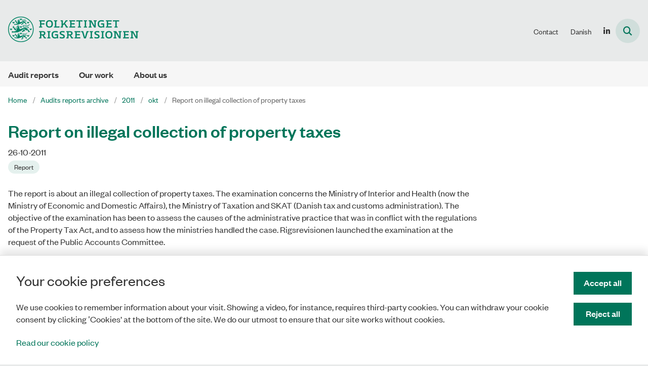

--- FILE ---
content_type: text/html; charset=utf-8
request_url: https://www.uk.rigsrevisionen.dk/audits-reports-archive/2011/okt/report-on-illegal-collection-of-property-taxes
body_size: 7130
content:
<!DOCTYPE html>
<html lang="en"><head>
    <meta charset="utf-8">
    <meta name="viewport" content="width=device-width, initial-scale=1.0">
    <script src="https://cdn.rigsrevisionen.dk/Assets/GoBasic/Plugins/fslightbox/fslightbox.js"></script><script src="https://cdn.rigsrevisionen.dk/Assets/GoBasic/Plugins/dateFns/cdn.min.js"></script><script src="https://cdn.rigsrevisionen.dk/Assets/GoBasic/Plugins/dateFns/locale/da/cdn.min.js"></script><script src="https://cdn.rigsrevisionen.dk/Assets/GoBasic/Plugins/dateFns/locale/en-US/cdn.min.js"></script><link rel="stylesheet" href="https://cdn.rigsrevisionen.dk/Assets/Clients/rigsrevisionen/Themes/RIG-v5/Release/theme.min.css" />
    
    <meta name="documentReference" content="cc5e7f4f-6c62-4d64-b33d-a7bbab561974">
<meta name="description" content="Report no. 2/2011">
<meta property="og:title" content="Report on illegal collection of property taxes">
<meta property="twitter:title" content="Report on illegal collection of property taxes">
<meta property="og:description" content="Report no. 2/2011">
<meta property="twitter:description" content="Report no. 2/2011">
<meta property="og:url" content="https://www.uk.rigsrevisionen.dk/audits-reports-archive/2011/okt/report-on-illegal-collection-of-property-taxes">
<meta property="twitter:card" content="summary">

    
    <link rel="shortcut icon" href="https://cdn.rigsrevisionen.dk/rigsrevisionen/Media/F/5/favicon.png" />
    <link rel="icon" sizes="32x32" type="image/png" href="https://cdn.rigsrevisionen.dk/rigsrevisionen/Media/F/5/favicon.png?width=32&amp;height=32" />
    <link rel="icon" sizes="16x16" type="image/png" href="https://cdn.rigsrevisionen.dk/rigsrevisionen/Media/F/5/favicon.png?width=16&amp;height=16" />
    <link rel="icon" sizes="128x128" type="image/png" href="https://cdn.rigsrevisionen.dk/rigsrevisionen/Media/F/5/favicon.png?width=128&amp;height=128" />
    <link rel="icon" sizes="196x196" type="image/png" href="https://cdn.rigsrevisionen.dk/rigsrevisionen/Media/F/5/favicon.png?width=196&amp;height=196" /><link rel="apple-touch-icon" sizes="180x180" href="https://cdn.rigsrevisionen.dk/rigsrevisionen/Media/F/5/favicon.png?width=180&amp;height=180" />
    <link rel="apple-touch-icon" sizes="152x152" href="https://cdn.rigsrevisionen.dk/rigsrevisionen/Media/F/5/favicon.png?width=152&amp;height=152" />
    <link rel="apple-touch-icon" sizes="167x167" href="https://cdn.rigsrevisionen.dk/rigsrevisionen/Media/F/5/favicon.png?width=167&amp;height=167" />
    <link rel="canonical" href="https://www.uk.rigsrevisionen.dk/audits-reports-archive/2011/okt/report-on-illegal-collection-of-property-taxes" />
    
    <title>Report on illegal collection of property taxes&amp;nbsp;|&amp;nbsp;Rigsrevisionen</title></head>

<body id="body" class="wide-page-with-right-column"><div class="overflow"><header class="header"><a id="skip" href="#content-main">Skip main navigation</a>
    
    <div class="header-container"><div class="logo"><div><a aria-label="G&#xE5; til forsiden af uk.rigsrevisionen.dk" href="/"><img loading="lazy" src="https://cdn.rigsrevisionen.dk/rigsrevisionen/Media/7/0/RIG-logo.png" alt="Rigsrevisionens logo" /></a></div></div>
        <div class="services"><div class="service-menu"> <nav id="2df1fb41-c58e-43fb-b0d7-2d8ee1a2eb5b" aria-label="Service menu" class="service"><div><ul><li class="service-link collapsed"><a href="/contact" data-id="990b0202-cbaa-499c-ad64-b4c888f6e752"><span>Contact</span></a><a data-aria-label-fold="Luk undermenupunkter" class="toggler" tabindex="0" role="button"></a></li><li><a target="_self" href="http://rigsrevisionen.dk">Danish</a></li><li><a target="_self" title="LinkedIn" href="https://www.linkedin.com/company/rigsrevisionen"></a></li></ul></div></nav>
                
                <button class="site-search-toggler"><span></span></button>
                <nav aria-label="Cell" class="mobile tree-nav"><div class="nav-toggle"><span id="mobile-menu-burger" data-dropdown="mobile-menu" aria-expanded="false" aria-label="Open main navigation" class="dropdown-toggle no-smoothscroll" role="button" tabindex="0"><span aria-hidden class="title">menu</span>
            <span class="button"></span></span></div></nav></div></div>
        </div>
    <nav aria-label="Main menu" class="main"><div class="bg"><div class="cnt"><ul id="main-menu" class="dropdown"><li class=""><a href="/audit-reports" target="">Audit reports</a></li><li class=""><a href="/our-work" target="">Our work</a></li><li class=""><a href="/about-us" target="">About us</a></li></ul></div></div></nav></header>
<div id="wrapper" class="wrapper">
    <div role="main"><div class="tool-section"><div><nav aria-label="Breadcrumb" class="breadcrumb"><div><ul itemscope itemtype="https://schema.org/BreadcrumbList"><li itemscope itemtype="https://schema.org/ListItem" itemprop="itemListElement"><a itemscope itemid="/" itemtype="https://schema.org/Thing" itemprop="item" href="/"><span itemprop="name">Home</span></a>
                        <meta itemprop="position" content="1" /></li><li itemscope itemtype="https://schema.org/ListItem" itemprop="itemListElement"><a itemscope itemid="/audits-reports-archive" itemtype="https://schema.org/Thing" itemprop="item" href="/audits-reports-archive"><span itemprop="name">Audits reports archive</span></a>
                        <meta itemprop="position" content="2" /></li><li itemscope itemtype="https://schema.org/ListItem" itemprop="itemListElement"><a itemscope itemid="/audits-reports-archive/2011" itemtype="https://schema.org/Thing" itemprop="item" href="/audits-reports-archive/2011"><span itemprop="name">2011</span></a>
                        <meta itemprop="position" content="3" /></li><li itemscope itemtype="https://schema.org/ListItem" itemprop="itemListElement"><a itemscope itemid="/audits-reports-archive/2011/okt" itemtype="https://schema.org/Thing" itemprop="item" href="/audits-reports-archive/2011/okt"><span itemprop="name">okt</span></a>
                        <meta itemprop="position" content="4" /></li><li class="active" itemscope itemtype="https://schema.org/ListItem" itemprop="itemListElement"><span itemprop="name">Report on illegal collection of property taxes</span>
                        <meta itemprop="position" content="5" /></li></ul></div></nav>
            </div></div>


<div name="content" id="content-main"></div>
<div id="sectionB" class="sectionB"><div class="container"><div class="row"><div class="span-9 plh-main">
                <div class="container"><div class="news-page" ><h1 class="heading">Report on illegal collection of property taxes</h1><span> </span>



<span class="datetime datetime-to-locale" id="e0153f00-0b16-433f-ba0c-b2a72741051a" data-date="2011-10-26T10:00:00Z" data-format="dd-MM-yyyy" date-locale="en-US">26-10-2011</span><div class="labels"><span class="label label-default">Report</span>
</div><p class="lead">Report no. 2/2011</p><div class="text"><div class="rich-text"><p><span>The report is about an illegal collection of property taxes. The examination concerns the Ministry of Interior and Health (now the Ministry of Economic and Domestic Affairs), the Ministry of Taxation and SKAT (Danish tax and customs administration). The objective of the examination has been to assess the causes of the administrative practice that was in conflict with the regulations of the Property Tax Act, and to assess how the ministries handled the case. Rigsrevisionen launched the examination at the request of the Public Accounts Committee.</span></p>
<p><a rel="noopener" type="media" href="https://cdn.rigsrevisionen.dk/rigsrevisionen/Media/A/5/2-2011 (2).pdf" target="_blank" data-externalcookie="false" data-cookiewarning="V&aelig;r opm&aelig;rksom p&aring; at dette er et eksternt link. Hvis du g&aring;r videre, kan siden s&aelig;tte en eller flere cookies." class="btn-pdf" itemid="4ffbfa09-337b-4801-80f9-792ba1eeaca4">Read the report (PDF)</a></p></div></div></div></div>
                
                </div>
            <div class="span-3 plh-right"></div></div></div></div>

        <div id="search-module-results-portal" data-config="{&quot;loadMoreText&quot;:&quot;Load More&quot;}"></div></div></div>


<footer aria-label="Bund"><div class="container"><div class="row"><div class="span-2"><div id="gb_17c9c254-df81-410a-850d-7f0b4376bebd" class="module inner-grid" style=""><div class="container"><div class="row"><div class="span-1"><div id="gb_de517497-6dea-4917-aedd-6b22160e1469" class="module multi-box height-auto card"><div class="media"><div class="media"><picture><source media="(max-width: 480px)" srcset="https://cdn.rigsrevisionen.dk/rigsrevisionen/Media/D/E/logo-icon.svg?width=480" /><source media="(max-width: 678px)" srcset="https://cdn.rigsrevisionen.dk/rigsrevisionen/Media/D/E/logo-icon.svg?width=678" /><source media="(max-width: 768px)" srcset="https://cdn.rigsrevisionen.dk/rigsrevisionen/Media/D/E/logo-icon.svg?width=768" /><source media="(max-width: 1200px)" srcset="https://cdn.rigsrevisionen.dk/rigsrevisionen/Media/D/E/logo-icon.svg?width=100" /><source media="(max-width: 1920px)" srcset="https://cdn.rigsrevisionen.dk/rigsrevisionen/Media/D/E/logo-icon.svg?width=160" /><img loading="lazy" src="https://cdn.rigsrevisionen.dk/rigsrevisionen/Media/D/E/logo-icon.svg" data-decorative="true" alt="" class="svg" /></picture></div></div></div></div></div></div></div></div><div class="span-4"><div id="gb_ed41af4d-d3aa-423b-a7d1-85eea3053a2e" class="module inner-grid height-auto" style=""><div class="container"><div class="row"><div class="span-4"><div id="gb_a11b6c0e-3c5b-4ce9-b750-74780a655fd1" class="module multi-box margin-zero card"><div class="text"><h2 class="heading">Contact</h2></div></div></div></div></div><div class="container"><div class="row"><div class="span-2"><div id="gb_ba1c75c8-acc5-47f2-ae0d-03a2fbb1ca3b" class="module multi-box margin-zero-top card"><div class="text"><div class="rich-text"><p>Rigsrevisionen<br>Landgreven 4<br>DK-1301 Copenhagen K<br><br>T: + 45 33 92 84 00<br>E: <a type="mailto" href="mailto:undefined?subject=undefined" data-externalcookie="false" data-cookiewarning="V&aelig;r opm&aelig;rksom p&aring; at dette er et eksternt link. Hvis du g&aring;r videre, kan siden s&aelig;tte en eller flere cookies.">info@rigsrevisionen.dk</a></p></div></div></div></div><div class="span-2"><div id="gb_fad76a90-77db-403b-a1de-dfb88915a4fa" class="module multi-box margin-zero-top card"><div class="text"><div class="rich-text"><p>Monday-Friday:<br>9.00-16.00​</p></div></div></div></div></div></div></div></div><div class="span-6"><div id="gb_f408043b-07d0-47f3-94d7-a9b4483132b1" class="module inner-grid" style=""><div class="container"><div class="row"><div class="span-3"><div id="gb_f39a0e6a-a115-41d5-bd23-4b886ab0a9df" class="module spacer hide-in-mobile" style="height: 2px"></div></div><div class="span-3"><div id="gb_e0df7b6a-1ef8-4624-a9dc-5e3618d7b2ea" class="module spacer hide-in-mobile" style="height: 2px"></div></div></div></div><div class="container"><div class="row"><div class="span-3"><div id="gb_4f91f43f-8607-42df-ae51-9054d1f0fe0e" class="module link-list card"><div class="text"><ul class="items"><li class="item"><a target="_self" href="https://www.uk.rigsrevisionen.dk/contact/privacy-policy">Privacy Policy</a></li><li class="item"><a target="_self" href="https://www.was.digst.dk/uk-rigsrevisionen-dk">Accessibility Statement</a></li><li class="item"><a target="_self" href="https://www.uk.rigsrevisionen.dk/cookies">Cookies</a></li></ul></div></div></div></div></div></div></div></div></div></footer>
<div aria-label="Cookie banner" role="region" class="module cookie-banner hidden" data-config="{&#xA;  &quot;options&quot;: {&#xA;    &quot;translations&quot;: {&#xA;      &quot;AcceptAll&quot;: &quot;Accepter alle&quot;,&#xA;      &quot;PartiallyAccept&quot;: null,&#xA;      &quot;RejectAll&quot;: null&#xA;    }&#xA;  }&#xA;}" data-available-cookies="statistics"><div class="wrap"><div class="wrap"><span class="heading">Your cookie preferences</span>
						<p>We use cookies to remember information about your visit. Showing a video, for instance, requires third-party cookies. You can withdraw your cookie consent by clicking &#x201B;Cookies&#x2019; at the bottom of the site. We do our utmost to ensure that our site works without cookies. </p>
						<a href="/cookies" class="more-info"> Read our cookie policy</a></div>
				<div class="buttons"><button class="btn accept-cookies" data-accept-all-Text="Accept all" type="button">Accept all</button>
    <button class="btn reject-cookies" type="button">Reject all</button></div></div></div>
<div id="Search-panel" class="sidebar-panel"><div class="sidebar-overlay"></div>
        <div class="sidebar-content"><div class="sidebar-content-body"><div id="s_cc5e7f4f-6c62-4d64-b33d-a7bbab561974" class="site-search-results dynamic-list" data-initial="true" data-config="{&#xA;  &quot;options&quot;: {&#xA;    &quot;specification&quot;: {&#xA;      &quot;siteSearch&quot;: true,&#xA;      &quot;pdfSearch&quot;: true,&#xA;      &quot;contextPath&quot;: &quot;Content/uk.rigsrevisionen.dk&quot;,&#xA;      &quot;filter&quot;: {&#xA;        &quot;t&quot;: [&#xA;          &quot;NewsPage&quot;,&#xA;          &quot;PublicationPage&quot;,&#xA;          &quot;WebPage&quot;,&#xA;          &quot;HtmlPublicationPage&quot;&#xA;        ],&#xA;        &quot;rf&quot;: [&#xA;          &quot;f85bd7e3-4857-4144-8bb3-b60fb7620a9e&quot;&#xA;        ],&#xA;        &quot;r&quot;: true,&#xA;        &quot;ivr&quot;: true,&#xA;        &quot;exactMatch&quot;: false,&#xA;        &quot;sma&quot;: false,&#xA;        &quot;co&quot;: &quot;Or&quot;,&#xA;        &quot;cto&quot;: &quot;And&quot;,&#xA;        &quot;euco&quot;: &quot;Or&quot;,&#xA;        &quot;includeFields&quot;: [&#xA;          &quot;_text&quot;,&#xA;          &quot;_keywords&quot;&#xA;        ],&#xA;        &quot;includePdfInResult&quot;: true&#xA;      },&#xA;      &quot;options&quot;: {&#xA;        &quot;showTeaser&quot;: true,&#xA;        &quot;teaserTextLength&quot;: 160,&#xA;        &quot;showCategorizations&quot;: false,&#xA;        &quot;showDate&quot;: true,&#xA;        &quot;doNotShowInitialResults&quot;: true,&#xA;        &quot;displayRecordTypeFilter&quot;: true,&#xA;        &quot;includePinnedSearchQueries&quot;: true,&#xA;        &quot;showRssLink&quot;: false,&#xA;        &quot;maxItemsShown&quot;: 10,&#xA;        &quot;groupBy&quot;: &quot;NoGrouping&quot;,&#xA;        &quot;showPager&quot;: false,&#xA;        &quot;showLoadMore&quot;: true,&#xA;        &quot;rssTitle&quot;: null,&#xA;        &quot;rssDescription&quot;: null,&#xA;        &quot;showThumbnails&quot;: false,&#xA;        &quot;showAbsoluteUrl&quot;: true,&#xA;        &quot;translationFolder&quot;: &quot;Search Result&quot;,&#xA;        &quot;sourcePath&quot;: null,&#xA;        &quot;showFormattedUrl&quot;: true,&#xA;        &quot;featuredItemIds&quot;: null,&#xA;        &quot;columns&quot;: 1,&#xA;        &quot;resTxtNone&quot;: &quot;Your search for \u0027##query##\u0027 returned no results&quot;,&#xA;        &quot;resTxtSingular&quot;: &quot;Your search for \u0027##query##\u0027 returned ##totalresults## result&quot;,&#xA;        &quot;resTxtPlural&quot;: &quot;Your search for \u0027##query##\u0027 returned  ##totalresults## results&quot;,&#xA;        &quot;sorting&quot;: &quot;&quot;,&#xA;        &quot;headlineEmpty&quot;: false,&#xA;        &quot;openLinksInPopupWindow&quot;: false,&#xA;        &quot;changeFromH2ToH1&quot;: false,&#xA;        &quot;doNotShowOldDocuments&quot;: false,&#xA;        &quot;openedLinksDisplayMode&quot;: &quot;OpenLinksInTheSameWindow&quot;,&#xA;        &quot;displayExactMatchSearchCheckbox&quot;: false,&#xA;        &quot;displaySortByRelevanceOrDate&quot;: false,&#xA;        &quot;showPdfsFilter&quot;: false,&#xA;        &quot;showNewsFilter&quot;: false,&#xA;        &quot;showPublicationsFilter&quot;: false,&#xA;        &quot;showPagesFilter&quot;: false,&#xA;        &quot;rendering&quot;: null&#xA;      }&#xA;    }&#xA;  },&#xA;  &quot;clearAllFiltersText&quot;: &quot;Nulstil s\u00F8gning&quot;,&#xA;  &quot;context&quot;: &quot;[base64]&quot;,&#xA;  &quot;hash&quot;: &quot;cb2922643a55e94ce0447c557859c67b4a95b69570f677b2616a87a4fd7b2463&quot;&#xA;}"><div class="filter"><div class="form  "><div class="search-box"><div class="search form-group"><input name="search" placeholder="S&#xF8;g" aria-label="S&#xF8;g" type="text" class="form-control has-search-icon" value="" />
        <div class="search-autocomplete"><span class="autocomplete-input-value"></span>
            <span class="autocomplete-snippet-value"></span></div><button type="submit" class="btn search-input-button search-button"><span>S&#xF8;g</span></button>
            <div class="search-extra-buttons"><button aria-label="Clear search text" class="search-input-button clear-search-button">Ryd</button><button aria-label="Close search" class="search-input-button close-search-button"><i aria-hidden="true" class="fa-light fa-xmark"></i></button></div></div></div><div class="search-results-filter"></div><ul class="selected-filters labels" aria-hidden="true"></ul></div></div>
                    
                        <div class="site-search-content"><div class="ajaxhost"></div>
                            <div class="append-items-wrapper"><button class="btn append-items">Load More</button></div></div></div></div></div></div>
        <blazor-focus-on-navigate selector="h1"></blazor-focus-on-navigate></div>
    <script src="https://cdn.rigsrevisionen.dk/Assets/GoBasic/Applications/Release/application.min.js"></script><script src="https://cdn.rigsrevisionen.dk/Assets/GoBasic/Applications/Release/cookies.min.js"></script><script src="https://cdn.rigsrevisionen.dk/Assets/GoBasic/Applications/Release/navigation.min.js"></script><script src="https://cdn.rigsrevisionen.dk/Assets/GoBasic/Applications/Release/popUpFrame.min.js"></script><script src="https://cdn.rigsrevisionen.dk/Assets/Clients/rigsrevisionen/Themes/RIG-v5/Release/theme.min.js"></script><script src="https://cdn.rigsrevisionen.dk/Assets/GoBasic/Applications/Release/itemList.min.js"></script>
    
    
    
    
    
    
    <script autostart="false" src="/_framework/blazor.web.js"></script>
    <script>
        Blazor.start({
            ssr: { disableDomPreservation: true }
        });
    </script></body></html><!--Blazor-WebAssembly-Component-State:[base64]-->

--- FILE ---
content_type: text/javascript
request_url: https://cdn.rigsrevisionen.dk/Assets/Clients/rigsrevisionen/Themes/RIG-v5/Release/theme.min.js
body_size: 317
content:
(function(){function n(){var n=$(".wide-page-with-right-column .wrapper"),i=$(".content-navigation > ul > li"),t=$(".content-navigation").height();$(n).css("padding-bottom",t)}function t(){$(".content-navigation.case-open").append('<span class="status-label">Sagen er ikke afsluttet<\/span>')}function i(){$(".content-navigation.case-closed").append('<span class="status-label">Sagen er afsluttet<\/span>')}function r(){var i=jQuery.fn.addClass,n=$(".content-navigation > ul > li"),t;jQuery.fn.addClass=function(){var n=i.apply(this,arguments);return jQuery(this).trigger("cssClassChanged"),n};$(n).addClass("active");$(".content-navigation ul ul li").bind("cssClassChanged",function(){$(n).removeClass("expanded")});t=$(window).scrollTop();$(window).on("scroll",function(){var i=$(window).scrollTop();i>t&&$(".content-navigation ul ul li").bind("cssClassChanged",function(){$(n).removeClass("active")});t=i})}$(document).ready(function(){n();r();t();i()})})(),function(){function n(){var n=$("body.wide-page-with-right-column .news-page"),t=$(n).find(".lead");$(t).detach().prependTo(n);$(t).addClass("moved")}$(document).ready(function(){n()})}()